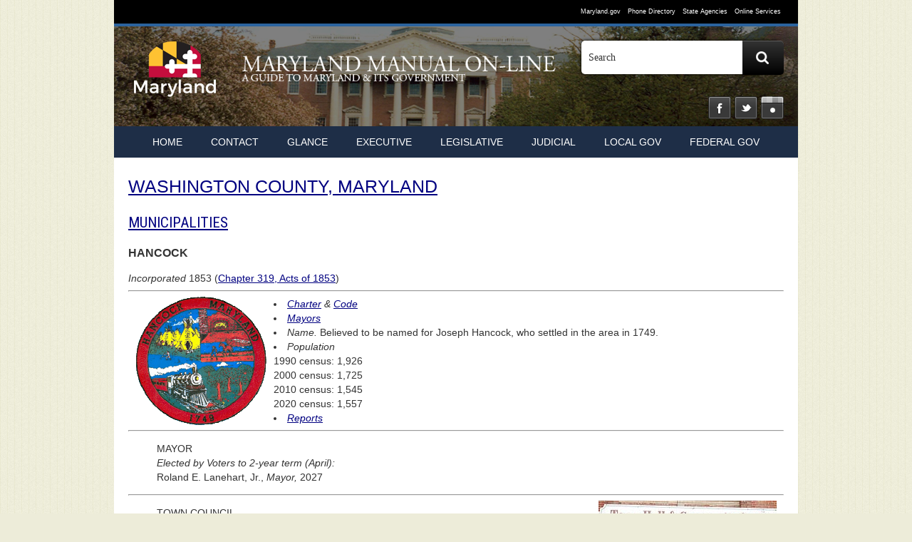

--- FILE ---
content_type: text/html
request_url: https://msa.maryland.gov/msa/mdmanual/37mun/hancock/html/h.html
body_size: 7203
content:
<html>
<head><title>Hancock, Washington County, Maryland</title>
<script type="text/javascript" src="/msa/mdmanual/egov/js/mmheader.js"></script>

<h1><a href="/msa/mdmanual/36loc/wa/html/wa.html">WASHINGTON COUNTY, MARYLAND</a></h1>
<h2><a href="/msa/mdmanual/36loc/wa/html/wamu.html">MUNICIPALITIES</a></h2>
<h3>HANCOCK</a></h3>
<i>Incorporated</i> 1853 (<a href="https://msa.maryland.gov/megafile/msa/speccol/sc2900/sc2908/000001/000403/html/am403--452.html">Chapter 319, Acts of 1853</a>)<br>
<hr>

<img align="left" hspace="10" src="/msa/mdmanual/37mun/hancock/images/1198-1-4974.gif" alt="[Town Seal, Hancock, Maryland]" width="184" height="180">

<li><i><a href="https://ecode360.com/36058058">Charter</a> & <a href="https://ecode360.com/HA4141" target="_blank">Code</a></i><br>
<li><i><a href="/msa/mdmanual/37mun/hancock/html/hmayors.html">Mayors</a></i><br>
<li><i>Name.</i> Believed to be named for Joseph Hancock, who settled in the area in 1749.<br>
<li><i>Population</i><br>
<dd>1990 census: 1,926<br>
<dd>2000 census: 1,725<br>
<dd>2010 census: 1,545<br>
<dd>2020 census: 1,557</dd>
<li><i><a href="/msa/mdmanual/37mun/hancock/html/hreports.html">Reports</a></i>
<br clear="all">
<hr>

<ul>MAYOR <br>
<i>Elected by Voters to 2-year term (April):</i><br>
Roland E. Lanehart, Jr., <i>Mayor,</i> 2027</ul>
<p>
<hr>

<img align="right" hspace="10" src="/msa/mdmanual/37mun/hancock/images/1198-1-06638b.jpg" alt="[Town Hall and Community Center, 126 West High St., Hancock, Maryland]" width="250" height="180">

<ul>TOWN COUNCIL<br>
<i>Elected by Voters to 4-year terms (April):</i><br>
Joshua K. McCusker, 2027<br>
Richard Strong, 2027<br>
Terry Breakall-Smith, 2029<br>
David L. Kerns, 2029
<p>
<i>Meetings:</i> 2nd Tuesday, 7:00 p.m.
</ul>
<p><br>
<i>Town Hall & Community Center, 126 West High St., Hancock, Maryland, October 2014. Photo by Diane F. Evartt.</i>
<br clear="all">
<hr>

<img align="left" hspace="10" src="/msa/mdmanual/37mun/hancock/images/1198-1-06636c.jpg" alt="[Town Hall and Community Center, 126 West High St., Hancock, Maryland]" width="250" height="180">

<li><i><a href="https://townofhancock.org/agendas-and-minutes/" target="_blank">Council Minutes & Agendas</a></i>
<p>
Town Hall & Community Center, 126 West High St., Hancock, MD 21750<br>
(301) 678-5622<br> 
e-mail: <a href="mailto:townmanager@townofhancock.org">townmanager@townofhancock.org</a><br>
web: <a href="https://www.townofhancock.org/" target="_blank">www.townofhancock.org/</a>
<p>
<i>Town Hall & Community Center, 126 West High St., Hancock, Maryland, October 2014. Photo by Diane F. Evartt.</i>
<br clear="all">
<hr>

<ul><ul><ul>
ATTORNEY<br>
Edward L. Kuczynski, Esq., <i>Town Attorney</i> (240) 347-2798; e-mail: <a href="mailto:info.kuczlaw@gmail.com">info.kuczlaw@gmail.com</a>
</ul>
<p>
ADMINISTRATION<br>
Michael P. Faith, <i>Town Manager & Planning & Zoning Administrator</i> (301) 678-5622<br>
e-mail: <a href="mailto:townmanager@townofhancock.org">townmanager@townofhancock.org</a><br>
<p>
Heather R. Keefer, <i>Clerk</i> (301) 678-5622<br>
e-mail: <a href="mailto:heather@townofhancock.org">heather@townofhancock.org</a><br>
<p>
<ul><ul>
ARTS COUNCIL<br>
web: <a href="https://www.townofhancock.org/hac" target="_blank">www.townofhancock.org/hac</a>
<p>
CANAL TRUST<br>
<p>
HANCOCK IN MOTION<br>
web: <a href="https://www.townofhancock.org/inmotion" target="_blank">www.townofhancock.org/inmotion</a>
<p>
PARKS & RECREATION<br>
web: <a href="https://www.townofhancock.org/parksrec" target="_blank">www.townofhancock.org/parksrec</a>
<p>
PLANNING COMMISSION<br>
John Cohill, <i>Chair</i>
</ul>
<p>
POLICE DEPARTMENT<br>
Richard Miller, <i>Acting Chief</i> (301) 678-5633; 1-800-792-8501; e-mail: <a href="mailto:rmiller@townofhancock.org">rmiller@townofhancock.org</a><br>
web: <a href="https://www.townofhancock.org/police" target="_blank">www.townofhancock.org/police</a>
<p>
PUBLIC WORKS DEPARTMENT<br>
Michael Bivens, <i>Superintendent</i> (301) 991-9849
<p>
WATER-WASTEWATER DEPARTMENT<br>
Robert E. Munday, <i>Superintendent</i> (301) 331-7095
</ul></ul></ul>




<h4><a href="/msa/mdmanual/08conoff/html/01exec.html">Maryland Constitutional Offices & Agencies</a><br>
<a href="/msa/mdmanual/09dept/html/00list.html">Maryland Departments</a><br> 
<a href="/msa/mdmanual/25ind/html/00list.html">Maryland Independent Agencies</a><br>
<a href="/msa/mdmanual/26excom/html/00list.html">Maryland Executive Commissions, Committees, Task Forces, & Advisory Boards</a><br>
<a href="/msa/mdmanual/01glance/html/edhigh.html">Maryland Universities & Colleges</a><br>
<a href="/msa/mdmanual/01glance/html/county.html">Maryland Counties</a><br>
<a href="/msa/mdmanual/01glance/html/locgov.html">Maryland Municipalities</a><br>
<a href="/msa/mdmanual/01glance/html/mdglance.html">Maryland at a Glance</a></h4>
<hr>
<h3><a href="/msa/mdmanual/html/mmtoc.html"><i>Maryland Manual On-Line</i></a></h3>
<p>
<b><i><a href="/msa/mdmanual/html/mmsearch.html">Search the Manual</a></i><br>
e-mail: <a href="mailto:mdmanual@maryland.gov">mdmanual@maryland.gov</a></b></p>
<p>
 
<table border=0 width=780 align=center class="responsivefooter"> <!--style="background-color:#fff; font-size:.875em;"-->
<tr>
<td>
<P>
<br>
<b>
This web site is presented for reference purposes under the doctrine of fair use. When this material is used, in whole or in part, proper citation and credit must be attributed to the Maryland State Archives. PLEASE NOTE: The site may contain material from other sources which may be under copyright. Rights assessment, and full originating source citation, is the responsibility of the user.
</b>
<hr>
<p>
<center><font color="#000000" style="font-family: sans serif,verdana; font-size: 10pt"><a href="http://feedback.msa.maryland.gov/" target="_top"><b>Tell Us What You Think About the Maryland State Archives Website!</b></a></p>

<HR>
<P align=center>
<CENTER><font color="#000000" style="font-family: sans serif,verdana; font-size: 10pt">
[ <A HREF="https://msa.maryland.gov/">Archives' Home Page</A>&nbsp; ||&nbsp; 
<A HREF="https://msa.maryland.gov/msa/mdmanual/html/mmtoc.html"><I>Maryland Manual On-Line</I></A> &nbsp;||&nbsp; 
<A HREF="http://guide.msa.maryland.gov/pages/viewer.aspx?page=topviewed">Reference & Research</A> <br>||&nbsp; <a href="http://query.mdsa.net">Search the Archives</a>  &nbsp;&nbsp;||&nbsp;
<A HREF="https://msa.maryland.gov/msa/main/html/education.html">Education & Outreach</A> &nbsp;||&nbsp; <A HREF="https://msa.maryland.gov/megafile/msa/speccol/sc2900/sc2908/html/index.html"><I>Archives of Maryland Online</i></A> ]</p>


<B><A HREF="https://governor.maryland.gov/">Governor</A>&nbsp;&nbsp;&nbsp;&nbsp;
<A HREF="http://mgaleg.maryland.gov/webmga/frm1st.aspx?tab=home">General Assembly</A>&nbsp;&nbsp;&nbsp;&nbsp;<A HREF="https://www.courts.state.md.us/">Judiciary</A> &nbsp;&nbsp;&nbsp;&nbsp;<A HREF="https://www.maryland.gov/Pages/default.aspx"><FONT SIZE="-1"><b>Maryland.Gov</b></FONT></A></B>
<P>
</td>
</tr>
</table>


 <i>� Copyright May 16, 2025 Maryland State Archives</i>
<p>
<script type="text/javascript" src="/msa/mdmanual/egov/js/mmfooter.js"></script>

</body></html>

--- FILE ---
content_type: text/css
request_url: https://msa.maryland.gov/msa/mdmanual/egov/css/agency-styles.css
body_size: 47566
content:
@import url(//maxcdn.bootstrapcdn.com/font-awesome/4.3.0/css/font-awesome.min.css);

body {
	/*background-color: #fcf0be;
    background-color: rgba(75, 129, 199, 0.08); #eff3fa;*/
    min-width: 320px;
	background: #edecd9 url('https://msa.maryland.gov/msa/homepage/egov/img/bg-body.gif');
}
h1, h2
{
    margin: 0 0 20px 0;
    line-height: 100%;
}
ul 
{
    margin-bottom: 0;
}

.skipNav {
    position: absolute;
    left: 0;
    top: -500px;
    width: 1px;
    height: 1px;
    overflow: hidden;
}
a:hover, a:focus {
    text-decoration: underline;
    outline: 0;
}
.hidden {
    display: none;
}
.row-fluid {
    clear: both;
}
.mdgov_imgLeft {
	float: left;
	margin-right: 20px;
	margin-bottom: 20px;
}
.mdgov_imgRight {
	float: right;
	margin-left: 20px;
	margin-bottom: 20px;
}
/* [ ENTERPRISE TOP BAR ] */

#mdgov_TopSliverBar {
	color: #fff;
}

#mdgov_TopSliverBar {
	width: 100%;
	z-index: 1000;
	min-height: 33px;
	background-color: #000;
	border-bottom-width: 4px;
	border-bottom-style: solid;
	border-bottom-color: #2b639e;
	font-size: 80%;
}

#mdgov_settingsNav 
{
    margin: 0;
}

#mdgov_settingsNav li {
    margin-right: 10px;
}
		
#mdgov_settingsNav a,
#mdgov_settingsNav a:link {
	color: #fff;
}

#mdgov_TopSliverBarContent {
	position: relative;
	width: 100%;
	margin: 0 auto;
}
		
#mdgov_sliverRight a,
#mdgov_sliverRight a:link {
	color: #fff;
	padding-right: 10px;
}

#mdgov_sliverLeft {
	float: left;	
	white-space: nowrap;
}

#mdgov_sliverRight {
	white-space: nowrap;
	position: absolute;
	right: 2.5%;
	padding: 6px 0;
}
			
#mdgov_sliverRight a,
#mdgov_sliverRight a:link {
	border: none;
	margin: 0;
	position: relative;
	top: 0;
}

#headerBackground {
    width: 100%;
    z-index: -1;
}
#headerBgSubpage {
    height: 100%;
    width: 100%;
    min-height: 110px;
    z-index: -1;
}
.headerBgImg {
    background-image: url(../img/statehouse_banner1.jpg); /*domewater1.jpg*/
    background-repeat:no-repeat;
    background-position: top center; /*was top center*/
    background-size: 100%;
	background-color:#0C0C0C;
}
#mdgov_homeLink a {
    display: block;
    text-align: center;
    width: 100%;
    height: 100px;
    background-image: url("../img/mdgov_crown_logo.png");
    background-repeat: no-repeat;
}
#mdgov_homeLink a:focus {
    background-image: url("../img/mdgov_crown_logo_hover.png");
}
#mdgov_agencyHeader {
    float: right;
}
#mdgov_agencyLogo {
    width: 60%;
    float: right;
}
#mdgov_agencyLogo img {
    max-height: 75px;
}
#mdgov_agencyTitle {
    margin-top: 20px;
}
.headerBgImgSubpage {
    background-image: url(../img/agencyheaderbg-generic.jpg);
    background-size: 100%;
    background-repeat: no-repeat;
}
#header.subpage {
    min-height: 110px;
}
#header_left {
    float: left;
    width: 160px;
    height: 117px;
}
#header_mid {
    float: left;
    width: 530px;
    height: 117px;
}
#header_right {
    float: right;
    width: 270px;
    height: 117px;
}
#agency_branding /* #agency_branding_subpage */ {
    padding: 20px;
    background-image: url(../img/bgblack50.png);

}
#agency_branding_subpage {
    padding: 20px;
}
#mdGov_logo {
    float: left;
    width: 140px;
    padding: 6px 0 0 20px;
    margin-top: -22px;
}
#agencyTitle {
    float: left;
    width: 540px;
    padding: 20px 0 0 40px;
}
#agencyLogo {
    float: right;
    width: 132px;
    padding: 15px 20px 0 0;
}
#agencyLogo_subpage {
    float: right;
    width: 150px;
    padding: 15px 20px 0 0;
}
.mdgov_socialNav {
    float: right;
    min-width: 200px;
    margin-top: 15px;
}
#footer_right .mdgov_socialNav {
    margin-top: 0;
}
.footerLinks ul {
    float: left;
    margin: 0 0 20px 0;
    padding: 0;
	
	text-transform:uppercase; 
	font-size:90%;	
}
.footerLinks li {
    margin-left: 10px;
    padding-left: 10px;
    border-left: 1px solid #fff;
}
.footerLinks li:first-child {
    margin-left: 0;
    padding-left: 0;
    border-left: none;
}
/* [ SEARCH ] */

#mdgov_enterpriseSearch {
    position: relative;
    z-index: 10;
    width: 100%;
    margin: 40px auto;
}
#mdgov_enterpriseSearch section header 
{
    position: relative;
}

#mdgov_enterpriseSearch section header .mdgov_moreLink 
{
    font-size: 55%;
    position: relative;
    top: -4px;
    left: 20px;
    color: #999;
}

.mdgov_inner #mdgov_enterpriseSearch {
    float: left;
}

.modal-backdrop {
	display: none;
	z-index: 1000;
}
	
#mdgov_enterpriseSearchContainer {
	margin: 0 auto;
	z-index: 1051;
	width: 95%;
	max-width: 960px;
}

#mdgov_searchContent 
{
    padding: 20px;
}

#mdgov_searchContent .cl_contentBlock:last-child {
    margin-bottom: 20px;
}
	
#mdgov_searchContent h2
{
    font-size: 150%;
    color: #900;
}
	
#mdgov_searchContent a i
{
    color: #ccc;
}
	
#mdgov_searchInput {
	z-index: 1001;
	position: relative;
	float: left;
	width: 60%;
	margin-right: 30px;
	font-size: 150%;
}

.mdgov_inner #mdgov_searchInput {
	margin-right: 0;
	font-size: 150%;
	z-index: 1060;
}

#mdgov_searchInput .mdgov_searchInputBox 
{
    color: #999;
	width: 100%;
	height: 47px;
	padding: 0px;
	box-sizing: border-box;
	text-indent: 10px;
	overflow: hidden;
	line-height: 45px;
	margin-bottom: 0;
	outline: none;
	font-size: 90%;
	border-radius: 5px;
	border: none !important;
	-moz-box-shadow: 0px 0px 5px 0px #000;
	-webkit-box-shadow: 0px 0px 5px 0px #000;
	box-shadow: 0px 0px 5px 0px #000;
	-webkit-appearance: none;
	font-family:roboto, arial;
	font-weight: 300;
}

.mdgov_inner #mdgov_searchInput .mdgov_searchInputBox {
	margin: 0;
}

#mdgov_searchInput .mdgov_searchButton {
    z-index: 1002;
    position: absolute;
    top: 0;
    right: 0;
    width: 48px;
    padding: 4px 5px;
    font-size: 20px;
    border-radius: 0px 5px 5px 0px;
    border: none;
}

.mdgov_searchIcon {
    background-image: url(../img/icons/search.png);
    background-repeat: no-repeat;
    background-position: center;
    display: block;
    height: 40px;
}

.btn-primary {
	background-color: #2b639e;
	padding:8px;
	background-image: -moz-linear-gradient(top, #333, #000);
	background-image: -webkit-gradient(linear, 0 0, 0 100%, from(#333), to(#000));
	background-image: -webkit-linear-gradient(top, #333, #000);
	background-image: -o-linear-gradient(top, #333, #000);
	background-image: linear-gradient(to bottom, #333, #000);
	background-repeat: repeat-x;
	filter: progid:DXImageTransform.Microsoft.gradient(startColorstr='#333', endColorstr='#000', GradientType=0);
	border-color: #000 #000 #000;
	border-color: rgba(0, 0, 0, 0) rgba(0, 0, 0, 0) rgba(0, 0, 0, 0);
	filter: progid:DXImageTransform.Microsoft.gradient(enabled = false);
	color: #fff !important;
}

.btn-primary:hover, 
.btn-primary:focus,
.btn-primary:active,
.btn-primary.active,
.btn-primary.disabled,
.btn-primary[disabled] {
  background-color: #000;
  *background-color: #333;
}

.btn-primary:active,
.btn-primary.active {
  background-color: #333 \3;
}

/* [ / SEARCH ] */

/* [ STATEWIDE ALERTS ] */

#mdgov_trendsAndAlerts p 
{
    margin: 0;
}

#mdgov_trendsAndAlerts a 
{
	color: #fff;
	font-size: 90%;
}

#mdgov_trendsAndAlerts 
{
	height: 46px;
	color: #fff;
	box-sizing: border-box;
	z-index: 1001;
	border-radius: 5px;
	overflow: hidden;
	font-size: 90%;
	box-shadow: 0px 0px 5px 0px #000;
	zoom: 1;
}


#mdgov_trendsAndAlerts.hasAlert {
	display: block !important;
	color: #000;
	background-color: #FC0;
}

#mdgov_trendsAndAlerts.hasAlert #mdgov_alerts a p {
    padding: 0px 40px 0px 0px;
}

#mdgov_trendsAndAlerts #mdgov_alerts,
#mdgov_trendsAndAlerts #mdgov_trending {
	margin: 6px 10px;
}

#mdgov_alerts p{
	clear: none;
}

#mdgov_trendsAndAlerts.hasAlert #mdgov_alerts {
	display: block;	
}
				
#mdgov_trendsAndAlerts.hasAlert #mdgov_trending {
	display: none;	
}
				
#mdgov_trendsAndAlerts.hasAlert #mdgov_alerts a {
	display: block;
    color: #000;
    margin-bottom: 10px;
    padding-bottom: 10px;
    border-bottom: 1px dotted #000;
}

#mdgov_trendsAndAlerts.hasAlert #mdgov_alerts a:last-child {
	display: block;
    margin-bottom: 0px;
    padding-bottom: 0px;
    border-bottom: none;
}
				
#mdgov_trendsAndAlerts.hasAlert #mdgov_alerts a:hover,
#mdgov_trendsAndAlerts.hasAlert #mdgov_alerts a:active {
	text-decoration: none;
}

.mdgov_alertIcon {
	background-image: url(../img/icons/warning-sign.png);
    background-repeat: no-repeat;
    background-position: left;
    width: 35px;
    height: 35px;
	float: left;
	margin-right: 10px;	
    display: inline-block;
}
				
#mdgov_trendsAndAlerts h2 {
	clear: none;
	text-transform: uppercase;
	font-size: 100%;
	margin-bottom: 2px;	
	padding-bottom: 0;
	border-bottom: none;
}

#mdgov_trendsAndAlerts ul {
	width: 500px;
}

#mdgov_trendsAndAlerts li a {
	margin-right: 5px;	
}

#mdgov_trendsAndAlerts li:after {
	content: "\2022";
	margin-right: 5px;
}

#mdgov_trendsAndAlerts li:last-child:after {
	content: "" !important;
	margin-right: 0 !important;
}

#mdgov_alertCount p 
{
    font-size: 100%;
    border-radius: 5px;
    background-color: #900;
    border: 2px solid #FFF;
    position: absolute;
    top: 10px;
    color: #FFF;
    padding: 1px 9px;
    text-align: center;
    font-weight: bold;
    right: 10px;
}

/* [ STATEWIDE ALERTS ] */

/* [ AGENCY ALERTS ] */

#agency_trendsAlertsWrapper 
{
    position: relative;
}

#agency_trendsAndAlerts p 
{
    margin: 0;
}

#agency_trendsAndAlerts a 
{
	color: #fff;
	font-size: 90%;
}

#agency_trendsAndAlerts 
{
	height: 47px;
	color: #fff;
	box-sizing: border-box;
	overflow: hidden;
	z-index: 1001;
	border-radius: 5px;
	overflow: hidden;
	font-size: 90%;
	box-shadow: 0px 0px 5px 0px #000;
	zoom: 1;
}

#agency_trendsAndAlerts.hasAlert {
	display: block !important;
	color: #000;
	/*background-color: #FC0;*/ /*Uncomment for a yellow background*/
	background-color: #000; /*black background*/
}

#agency_trendsAndAlerts.hasAlert #agency_alerts a p {
    padding: 0px 40px 0px 0px;
}

#agency_trendsAndAlerts #agency_alerts,
#agency_trendsAndAlerts #agency_trending {
	margin: 6px 10px;
}

#agency_alerts p{
	clear: none;
}

#agency_trendsAndAlerts.hasAlert #agency_alerts {
	display: block;	
}
				
#agency_trendsAndAlerts.hasAlert #agency_trending {
	display: none;	
}
				
#agency_trendsAndAlerts.hasAlert #agency_alerts a {
	display: block;
    color: #fff; /*Change color based on the background-color of your alert box*/
    margin-bottom: 10px;
    padding-bottom: 10px;
    border-bottom: 1px dotted #000;
}

#agency_trendsAndAlerts.hasAlert #agency_alerts a:last-child {
	display: block;
    margin-bottom: 0px;
    padding-bottom: 0px;
    border-bottom: none;
}
				
#agency_trendsAndAlerts.hasAlert #agency_alerts a:hover,
#agency_trendsAndAlerts.hasAlert #agency_alerts a:active {
	text-decoration: none;
}

.agency_alertIcon {
	background-image: url(../img/icons/warning-sign.png);
    background-repeat: no-repeat;
    background-position: left;
    width: 35px;
    height: 35px;
	float: left;
	margin-right: 10px;	
    display: inline-block;
}
				
#agency_trendsAndAlerts h2 {
	clear: none;
	text-transform: uppercase;
	font-size: 100%;
	margin-bottom: 2px;	
	padding-bottom: 0;
	border-bottom: none;
}

#agency_trendsAndAlerts ul {
	width: 500px;
}

#agency_trendsAndAlerts li a {
	margin-right: 5px;	
}

#agency_trendsAndAlerts li:after {
	content: "\2022";
	margin-right: 5px;
}

#agency_trendsAndAlerts li:last-child:after {
	content: "" !important;
	margin-right: 0 !important;
}

#agency_alertCount p 
{
    font-size: 100%;
    border-radius: 5px;
    background-color: #900;
    border: 2px solid #FFF;
    position: absolute;
    top: 10px;
    color: #FFF;
    padding: 1px 9px;
    text-align: center;
    font-weight: bold;
    right: 10px;
}

/* [ AGENCY ALERTS ] */


#primary_content_Block {
    background-color: #fff;
    padding: 20px 0;
    float: left;
    width: 100%;
}
.primary_left_col_list 
{
    margin-bottom: 20px;
}
#primary_left_col .mdgov_contentWrapper
{
    padding: 0 0 0 20px;
}
#primary_middle_col  .mdgov_contentWrapper
{
    padding: 0 0 0 20px;
    border-left: 1px solid #ccc;
}
#primary_right_col  .mdgov_contentWrapper
{
    padding: 0 20px;
    border-left: 1px solid #ccc;
}
.mdgov_contentWrapper h1
{
	font-family:Roboto, Arial, Helvetica, sans-serif;
	font-weight:300;
}
#primary_one_col  .mdgov_contentWrapper
{
    padding: 0 20px;
}
#sub_primary_right_col {
    float: left;
    border-left: 1px solid #ccc;
    padding: 0 20px 20px 20px;
    margin-top: 20px;
}
#primary_content_Block h2 {
    font-size: 24px;
    line-height: 24px;
	
	/*font-family:Roboto, Arial, Helvetica, sans-serif;
	font-weight:300;*/
}

header h2{
	font-family:Roboto, Arial, Helvetica, sans-serif;
	font-weight:300;
}
.cl_base_hNav {
	list-style: none;
	clear: both;
	margin: 0;
	padding: 0;
}

.cl_base_hNav li {
    float: left;
    list-style: none;
    break-inside: avoid-column;
    -webkit-column-break-inside: avoid;
}

.cl_base_hNav li a {
	/* LAYOUT */
	display: block;
	float: left;
}

.cl_iconNav {
    padding-left: 0px;
    margin: 0;
}
.cl_iconNav li {
    list-style: none;
    background-image: url("../img/sprites/nav_sprite.png");
    background-position: left -599px;
    background-repeat: no-repeat;
    color: #1c468e;
    padding-left: 15px;
}

/*** Montage Slide ***/
#mdgov_featuredMontage {
    margin: 0;
    padding: 0;
}
hgroup h2, hgroup h3 {
    font-size:22px !important; /*was 16px*/
    color:#000;
    font-weight: 300;
    margin:0 0 7px 0 !important;
    /*padding:0 !important;*/
	font-family:Roboto;
	border-bottom:1px solid #D2CB28; /*was #ff6600*/
	font-style:italic;
	/*background-color:#FF5E0F; if using bk color -font should be #fff*/
}
.rslides {
    position: relative;
    margin: 0 auto 40px;
}
	.rslides li {
		position: absolute;
		opacity: 0;
		width: 100%;
		left: 0;
		top: 0;
		margin-bottom: 5px !important;
		list-style: none;
		z-index: 0;
	}
	.rslides li a {
		text-decoration:none;
	}
	.rslides li:first-child {
		position: relative;
		display: block;
		float: left;
		padding-bottom: 7px; /*added 1/12/15*/
	}
	.rslides img {
		display: block !important;
		height: auto;/*350px; 1st was auto then 275px, 330px*/
		float: left;
		width: 100%;
		border: 0;
		
	}
	.rslideshow h3 {
		font-size:16px !important; /*was 15px*/
		color:#1c468e
	}
.rslides_tabs {
    padding: 5px;
    text-align: center;
    width: 100%
}
	.rslides_tabs li {
		display: inline;
		float: none;
		margin-right: 1px;
	}
	.rslides_tabs a {
		width: auto;
		padding: 5px 10px;
		height: auto;
		background: transparent;
		display: inline;
	}
	.rslides_tabs li:first-child {
		margin-left: 0;
	}
	.rslides_tabs li a {
		background: #333; /*like #2FD8E7*/
		border-radius: 10px; /*was 10px*/
			-webkit-border-radius: 10px;
			-moz-border-radius: 10px;
		color: transparent;
		padding: 7px;
		font-size: 0;
		margin-right: 5px;
	}
	.rslides_tabs .rslides_here a {
		background: #fff; /*7c7c7c*/
		border: 2px solid #333;
	}
.zipInput {
    width: 140px;
    margin-right: 5px;
}
#secondary_content_Block {
	/*background:url(../img/secondary-bg1.jpg);*/
    background-color: #eee;
    width: 100%;
    border-bottom: 1px solid #ccc;
	 border-top: 3px #2b639e solid; 
}
#secondary_left_col {
    background-color: #eee;
    float: left;
    padding: 0 0 20px 20px;
    margin-top: 20px;
}
.leftMargin0 {
    margin-left:0 !important
}
#secondary_middle_col_lt,
#secondary_middle_col_rt {
    background-color: #eee;
    float: left;
    border-left: 1px solid #ccc;
    padding: 0 0 20px 20px;
    margin-top: 20px;
}
#secondary_right_col {
    background-color: #eee;
    float: left;
    border-left: 1px solid #ccc;
    padding: 0 20px 20px 20px;
    margin-top: 20px;
}
#secondary_content_Block h3 {
    font-size: 18px; /*was 16px*/
    line-height: 19px;
    margin: 10px 0 3px 0;
	
	font-family:Roboto;
	font-weight:400;
}
.secondary_image_block {
    height: 90px;
}
#footer_block {
    border-top: 6px #2b639e solid; /*was 4px*/
    color: #fff;
	background-color:#18253A; /*was 1e2e47*/
	font-size:.895em
}
#footer_block a {
    color: #fff;
}
#footer_left {
    padding: 20px 0 0 20px;
}
	#footer_left p{
	font-size:95%;
}
	
#footer_block p {
	clear: both;
}
#footer_right {
    padding: 20px 20px 20px 0;
}
.cl_socialNav {
    float: right;
}
.cl_socialNav li {
    margin-left: 5px;
    list-style: none;
    display: inline-block;
    margin-bottom: 0;
}
.cl_socialNav li:first-child {
    margin-left: 0;
}
.cl_socialNav li a {
    display: inline-block;
    width: 32px;
    height: 32px;
    background-image: url(../img/sprites/social-icons.png);
    background-repeat: no-repeat;
    background-position: left 0;
    text-indent: -99999px;
}
.cl_socialNav li a.sm-facebook, .cl_socialNav_Small li a.sm-facebook {
    background-position: left 0;
}
.cl_socialNav li a.sm-facebook:hover, .cl_socialNav li a.sm-facebook:focus, .cl_socialNav li a.sm-facebook:active {
    background-position: right 0;
}
.cl_socialNav li a.sm-twitter {
    background-position: left -41px;
}
.cl_socialNav li a.sm-twitter:hover, .cl_socialNav li a.sm-twitter:focus, .cl_socialNav li a.sm-twitter:active {
    background-position: right -41px;
}
.cl_socialNav li a.sm-googleplus {
    background-position: left -82px;
}
.cl_socialNav li a.sm-googleplus:hover, .cl_socialNav li a.sm-googleplus:focus, .cl_socialNav li a.sm-googleplus:active {
    background-position: right -82px;
}
.cl_socialNav li a.sm-tumblr {
    background-position: left -121px;
}
.cl_socialNav li a.sm-tumblr:hover, .cl_socialNav li a.sm-tumblr:focus, .cl_socialNav li a.sm-tumblr:active {
    background-position: right -121px;
}
.cl_socialNav li a.sm-foursquare {
    background-position: left -161px;
}
.cl_socialNav li a.sm-foursquare:hover, .cl_socialNav li a.sm-foursquare:focus, .cl_socialNav li a.sm-foursquare:active {
    background-position: right -161px;
}
.cl_socialNav li a.sm-instagram {
    background-position: left -201px;
}
.cl_socialNav li a.sm-instagram:hover, .cl_socialNav li a.sm-instagram:focus, .cl_socialNav li a.sm-instagram:active {
    background-position: right -201px;
}
.cl_socialNav li a.sm-flickr {
    background-position: left -241px;
}
.cl_socialNav li a.sm-flickr:hover, .cl_socialNav li a.sm-flickr:focus, .cl_socialNav li a.sm-flickr:active {
    background-position: right -241px;
}
.cl_socialNav li a.sm-youtube {
    background-position: left -281px;
}
.cl_socialNav li a.sm-youtube:hover, .cl_socialNav li a.sm-youtube:focus, .cl_socialNav li a.sm-youtube:active {
    background-position: right -281px;
}
.cl_socialNav li a.sm-vimeo {
    background-position: left -321px;
}
.cl_socialNav li a.sm-vimeo:hover, .cl_socialNav li a.sm-vimeo:focus, .cl_socialNav li a.sm-vimeo:active {
    background-position: right -321px;
}
.cl_socialNav li a.sm-all {
    background-position: left -361px;
}
.cl_socialNav li a.sm-all:hover, .cl_socialNav li a.sm-all:focus, .cl_socialNav li a.sm-all:active {
    background-position: right -361px;
}
.cl_socialNav li a.sm-rss {
    background-position: left -481px;
}
.cl_socialNav li a.sm-rss:hover, .cl_socialNav li a.sm-rss:focus, .cl_socialNav li a.sm-rss:active {
    background-position: right -481px;
}
.cl_socialNav li a.sm-pinterest {
    background-position: left -521px;
}
.cl_socialNav li a.sm-pinterest:hover, .cl_socialNav li a.sm-pinterest:focus, .cl_socialNav li a.sm-pinterest:active {
    background-position: right -521px;
}
.cl_socialNav li a.sm-blogger {
    background-position: left -561px;
}
.cl_socialNav li a.sm-blogger:hover, .cl_socialNav li a.sm-blogger:focus, .cl_socialNav li a.sm-blogger:active {
    background-position: right -561px;
}
.cl_socialNav li a.sm-settings {
    background-position: left -601px;
}
.cl_socialNav li a.sm-settings:hover, .cl_socialNav li a.sm-settings:focus, .cl_socialNav li a.sm-settings:active {
    background-position: right -601px;
}
.cl_socialNav li a.sm-enewsletter {
    background-position: left -641px;
}
.cl_socialNav li a.sm-enewsletter:hover, .cl_socialNav li a.sm-enewsletter:focus, .cl_socialNav li a.sm-enewsletter:active {
    background-position: right -641px;
}
.cl_socialNav li a.sm-video {
    background-position: left -681px;
}
.cl_socialNav li a.sm-video:hover, .cl_socialNav li a.sm-video:focus, .cl_socialNav li a.sm-video:active {
    background-position: right -681px;
}
.cl_socialNav li a.sm-podcast {
    background-position: left -721px;
}
.cl_socialNav li a.sm-podcast:hover, .cl_socialNav li a.sm-podcast:focus, .cl_socialNav li a.sm-podcast:active {
    background-position: right -721px;
}
.cl_socialNavDirectory {
    float: right;
}
.cl_socialNavDirectory li {
    margin-left: 0;
    list-style: none;
    display: inline-block;
    margin-bottom: 0;
}
.cl_socialNavDirectory li a {
    display: inline-block;
    width: 128px;
    height: 32px;
    background-image: url(../img/sprites/social_media_buttons.png);
    background-repeat: no-repeat;
    background-position: left 0;
    text-indent: -99999px;
}
.cl_socialNavDirectory li a.sm-directory, .cl_socialNavDirectory_Small li a.sm-directory {
    background-position: left -10px;
}
.cl_socialNavDirectory li a.sm-directory:hover, .cl_socialNavDirectory li a.sm-directory:focus, .cl_socialNavDirectory li a.sm-directory:active {
    background-position: right -10px;
}

#mdgov_iaNav {
    min-height: 1px;
}
.subnav_col {
    float: left;
    margin-top: 20px;
}
.cl_subNav {
    margin: 0;
    list-style: none;
    padding: 0;
}
.cl_subNav li a {
/*    background-color: #2b639e;*/
	background-color:#1e2e47;
	background:url(../img/bg-footer.gif) repeat-x 80 50;
    border-bottom: 1px solid #fff;
    color: #fff;
    display: block;
    padding: 10px;
}
.cl_subNav li a:hover {
    background-color: #000;
}
.cl_subNav li a.navTitle {
    background-color: #777;
    font-weight: bold;
    text-transform: uppercase;
}
.cl_subNav li a.active {
    background-color: #000;
}
.cl_subNav li a.active:after {
    background-image: url("../img/sprites/nav_sprite.png");
    background-position: left -474px;
    background-repeat: no-repeat;
    content: "";
    position: absolute;
    right: -10px;
    top: 0;
    width: 10px;
}
#mdgov_iaNavTrigger a {
    position: absolute;
    top: 170px;
    text-decoration: none;
    padding: 10px 0 10px 0;
    background-color: #777;
    color: white;
    width: 100%;
    height: 22px;
    margin-right: auto;
}
#sub_primary_middle_col {
    float: left;
    padding: 0 0 20px 0;
    margin-top: 20px;
}
#two_col-left {
    float: left;
    padding: 20px 0 20px 20px;
    margin: 0;
}
#two_col-right {
    float: right;
    padding: 0 20px 20px 20px;
    margin: 0;
    border-left: 1px solid #ccc;
}
.left_col_list {
    float: left;
    margin-right: 24px;
}
.sec_item_img {
    float: left;
    margin: 0 20px 10px 0;
    max-width: 100%}
.centerContent {
    margin: 20px;
    text-align: center;
}
#mdgov_enterpriseNavigation {
	z-index: 10;
	width: 100%;
	clear: both;
	background-color:#1e2e47 !important; 
	background:url(../img/bg-footer.gif) repeat-x 50 0;
	/*background-color:#E0F2F1;*/
}

#mdgov_enterpriseNavigation ul 
{
    margin: 0;
    padding: 0;
	text-align:center;
	list-style:none;
	position: relative;
	display: block;
}

#mdgov_enterpriseNavigation ul ul
{
    margin-left: 20px;
}

#mdgov_enterpriseNavigation ul li {
	display: inline-block;
	*display: inline;
}

#mdgov_enterpriseNavigation ul li a.level0 {
	display: block;
	clear: both;
	padding: 12px 20px;
	color: #fff;
	text-transform: uppercase;
	background-color: transparent;
	z-index: 1020;
    -webkit-transition: background-color .1s ease, color .1s ease;
    -moz-transition: background-color .1s ease, color .1s ease;
    -o-transition: background-color .1s ease, color .1s ease;
    transition: background-color .1s ease, color .1s ease;
    transition-delay: .2s;
}

#mdgov_enterpriseNavigation li:hover a.level0,
#mdgov_enterpriseNavigation li a.level0:focus,
#mdgov_enterpriseNavigation li a.level0:active,
#mdgov_enterpriseNavigation li a.level0.active 
{
    background-color: #fff;
	color: #000;
	position: relative;
	text-decoration: none;
}

.mdgov_navSub 
{
	width: 0%;
	opacity: 0;
	max-height: 0px;
	/*overflow: hidden;*/
	position: absolute;
	left: -9999px;
	top: 39px;
	background-color: #fff;
	z-index: 1001;
	/*border-bottom: 4px solid #2b639e;*/
    -webkit-transition: max-height 0s ease, opacity .1s ease;
    -moz-transition: max-height 0s ease, opacity .1s ease;
    -o-transition: max-height 0s ease, opacity .1s ease;
    transition: max-height 0s ease, opacity .1s ease;
    transition-delay: .2s;
}

.mdgov_inner .mdgov_navSub 
{
    top: 39px;
    bottom: auto;
    border-top: none;
    border-bottom: 4px solid #08c;
}

#mdgov_enterpriseNavigation li a.level0 + .mdgov_navSub:hover,
#mdgov_enterpriseNavigation li a.level0:hover + .mdgov_navSub,
#mdgov_enterpriseNavigation li a.level0:focus + .mdgov_navSub,
#mdgov_enterpriseNavigation .mdgov_navSub.active
{
    width: 100%;
    opacity: 1;
    max-height: 500px;
	left: 0;
}

.mdgov_navSubContainer 
{
    opacity: 0;
    max-height: 450px; /*was 250px*/
    height: 0px;
    padding: 20px 0;
    /*font-size: 90%;
    background-image: url(../img/backgrounds/megaMenuDivider.gif);*/
    background-repeat: repeat-y;
    background-position: 52.2%;
    background-clip: content-box;
    -moz-transition: opacity .5s ease;
    -webkit-transition: opacity .5s ease;
    -o-transition: opacity .5s ease;
    transition: opacity .5s ease;
    transition-delay: .2s;
		
	box-shadow: 0 0 15px 0 #3A3A3A;
	border-radius: 0 0 5px 5px;
}

#mdgov_enterpriseNavigation li a.level0 + .mdgov_navSub .mdgov_navSubContainer:hover,
#mdgov_enterpriseNavigation li a.level0:hover + .mdgov_navSub .mdgov_navSubContainer,
#mdgov_enterpriseNavigation li a.level0:focus + .mdgov_navSub .mdgov_navSubContainer,
#mdgov_enterpriseNavigation .mdgov_navSub.active .mdgov_navSubContainer
{
    opacity: 1;
    height: auto;
}

#shortdropdown.mdgov_navSubContainer ul li {
	float: left !important;
	width: 48%;
}
.mdgov_navSubContainer ul li {
	float: left !important;
	/*was width: 48%; */
	width:100%;
}

.mdgov_navSubContainer ul li a {
	color: #069 !important;
	display: block !important;
	float: none !important;
	padding: 0 0 5px 0 !important;
	margin: 0 20px 5px 0 !important;
	text-align: left !important;
	text-transform: none !important;
	border-bottom:1px dotted #ccc;
}

.mdgov_navSubContainer ul.cl_imageNavList li a {
	padding: 0 !important;
	margin: 0 20px 0 0 !important;
}

.mdgov_navSubContainer ul.cl_imageNavList li a:focus img {
	border: 2px solid #900;
}

.mdgov_navSubContainer ul li a:hover,
.mdgov_navSubContainer ul li a:focus {
	color: #000 !important;
}
/*tab navigation dropdown*/
.mdgov_navSubContainerContent {
	display: block;
	max-width: 760px; /*was 960px*/
	margin: 0 auto;
	text-align: left;
}

.mdgov_navSubContainerContent .span1,
.mdgov_navSubContainerContent .span2,
.mdgov_navSubContainerContent .span3,
.mdgov_navSubContainerContent .span4,
.mdgov_navSubContainerContent .span5,
.mdgov_navSubContainerContent .span6,
.mdgov_navSubContainerContent .span12 {
	display: block;
	min-height: 140px;
}

.mdgov_navSubRight .icon-twitter {
	margin-right: 10px;
}

.mdgov_navTweet {
	margin-bottom: 10px;
}

#top_banner  {
	width: 135px;
	padding-right:12px;
}
	#top_banner img {
		height: 70px !important;
	}

#governorBlock 
{
    margin: 20px 0 20px 20px;
}

.sectionMenu {
    margin-left: 10px;
}
.hidden-accessible {
    position: absolute;
    left: 0px;
    top: -500px;
    width: 1px;
    height: 1px;
    overflow: hidden;
}
.mobileButton 
{
    text-decoration: none !important;
    padding: 5px 10px;
    background-color: #fff;
    border: 1px solid #ccc;
    border-radius: 5px;
    margin-bottom: 10px;
    position: relative;
}
.mobileButton:after 
{
    content: "\00BB \0020";
    font-size: 150%;
    position: absolute;
    top: 2px;
    right: 10px;
}

/* [ Tablet-ish... ] */
@media (max-width: 767px) {
	
	iframe {
		width: 100%;
	}
    
	#mdgov_enterpriseNavigation {
		width: 100%;
		margin-left: 0;
	}
	
	#mdgov_enterpriseNavigation nav ul li a.level0 {
        display: block;
        clear: both;
        padding: 12px 20px;
        color: #fff;
        text-transform: uppercase;
    }

    #mdgov_trendsAndAlerts.hasAlert,
    #mdgov_trendsAlertsWrapper {
        margin-top: 5px;
    }

    #mdgov_enterpriseSearch {
		margin: 20px auto;
	}
	
	#mdgov_searchInput {
        float: none;
    }

	.mdgov_inner #mdgov_enterpriseSearch {
		float: none;
		width: 100%;
		top: 0;
	}
	
	#mdgov_searchInput {
		width: 100%;
		margin-right: 0;
	}
	
	#mdgov_searchInput .mdgov_searchInputBox {
        font-size: 60%;
    }

    .mdgov_socialNav {
		top: 20px;
		width: 100%;
		text-align: center;
		margin-top: 20px;
	}
	
	.mdgov_socialNav ul {
	    float: none;
		text-align: center;
	}
	
	.mdgov_socialNav ul li {
	    float: none;
		display: inline-block;
	}

    .mdgov_inner #mdgov_agencyHeader .mdgov_socialNav {
        display: none;
    }
	#primary_left_col .mdgov_contentWrapper {
    	padding: 0 20px 0 20px;
	}
    #footer_block {
        text-align: center;
    }

    .footerLinks ul {
        display: block;
        width: 100%;
    }
	
    .footerLinks li {
        display: block;
        width: 100%;
        clear: both;
        margin-left: 0;
        padding-left: 0;
        border-left: none;
    }
	
    .footerLinks li a {
        padding: 5px 0;
        display: block;
        width: 100%;
    }
	/*Custom removed sidebar background-color and arrow*/
    .cl_subNav li a {
  	list-style: none;
  	background-color:#fff;
    background-image: url("../img/sprites/nav_sprite.png");
    background-position: left -599px;
    background-repeat: no-repeat;
    color: #08c;
    padding: 0px 15px;
	}
		.cl_subNav li a:hover {
			background-color:#fff;
		}
	body#ssubject1 #s-subject1:after, body#ssubject2 #s-subject2:after, body#ssubject3 #s-subject3:after, body#ssubject4 #s-subject4:after, body#ssubject5 #s-subject5:after, body#ssubject6 #s-subject6:after, 
	.arrow_box:after   {
      display:none;
	}
}

@media(max-width:1200px) {

    #agencyTitle {
        float: left;
        width: 550px;
        padding: 10px 0 0 20px;
    }

}

@media(min-width:979px) {
    .hidden-desktop {
        position: absolute;
        left: -10000px;
        top: auto;
        width: 1px;
        height: 1px;
        overflow: hidden;
    }
	#mdgov_mobileNavButton .show, #mdgov_mobileNavButton .hide {
		display:none;
	}
}

@media(max-width:979px) {
    body {
        padding-right: 0;
        padding-left: 0;
    }
    #header.subpage {
        min-height: 80px;
    }
    #header_left {
        height: 70px;
        width: 20%
	}
    #header_mid {
        clear: both;
        height: 60px;
        width: 100%
	}
    #header_right {
        margin-top: -130px;
        height: 70px;
        width: 80%
	}
    #header, #headerBackground, .headerBgImg {
        min-height: 130px;
    }
    .container {
        width: 100%}
    #searchInputBox, #searchInputBox_sub {
        font-size: 16px;
    }
    #main_search_block {
        margin-top: 20px;
    }
    #menu_bar {
        display: none;
    }
    #sub_primary_right_col {
        float: left;
        width: 30%}
    #sub_primary_middle_col {
        padding-left: 20px;
        padding-right: 20px;
    }
	#mdgov_enterpriseNavigation {
		width: 50%;
		z-index: 1001;
		position: absolute;
		top: 33px;
		left: 0;
		display: none;
	}
	
	#mdgov_enterpriseNavigation ul {
		text-align:left;
	}
	
	#mdgov_enterpriseNavigation ul li {
		display: block;
	}
	
	#mdgov_enterpriseNavigation ul li a.level0
	{
	    border-radius: 0;
	    background-color: #000;
		border-bottom: 1px solid #333;
		-webkit-transition: none;
        -moz-transition: none;
        -o-transition: none;
        transition: none;
	}
	
	.mdgov_inner #mdgov_enterpriseNavigation ul li a.level0 {
	    border-radius: 0;
    }
	
    #mdgov_enterpriseNavigation li:hover a.level0,
    #mdgov_enterpriseNavigation li a.level0:focus,
    #mdgov_enterpriseNavigation li a.level0:active,
    #mdgov_enterpriseNavigation li a.level0.active 
    {
    	background-color: #2b639e;
		color: #fff;
	}
    
    #mdgov_mobileNavButton a {
        position: absolute;
        left: 0;
        height: 21px;
        color: #fff;
        text-transform: uppercase;
        text-shadow: 1px 1px 2px #000;
        text-decoration: none;
        background-color: #2b639e;
        text-align: left;
        font-size: 165% !important;
        width: 100%;
        text-indent: 1.5%;
        padding: 6px 0;
        border-bottom: 4px solid #000;
    }
    #mdgov_mobileNavButton a span {
        position: absolute;
        font-size: 85%;
        font-weight: lighter;
    } 
	
	.mdgov_socialNav {
        margin-top: 20px;
    }

    .cl_socialNav {
	    list-style: none;
        padding: 0;
    }


    .cl_socialNav.vertical li {
	    margin-right: 0;
	    margin-bottom: 5px;
	    float: left;
	    display: block;
	    clear: both;
    }


    .cl_socialNav li a {
	    width: 24px;
	    height: 24px;
	    background-image: url(../img/icons/social-icons-sm.png);
    }

    .cl_socialNav li a.sm-twitter {
	    background-position: left -31px;
    }

    .cl_socialNav li a.sm-twitter:hover,
    .cl_socialNav li a.sm-twitter:focus,
    .cl_socialNav li a.sm-twitter:active {
	    background-position: right -31px;
    }

    .cl_socialNav li a.sm-googleplus {
	    background-position: left -61px;
    }

    .cl_socialNav li a.sm-googleplus:hover,
    .cl_socialNav li a.sm-googleplus:focus,
    .cl_socialNav li a.sm-googleplus:active {
	    background-position: right -61px;
    }

    .cl_socialNav li a.sm-tumblr {
	    background-position: left -91px;
    }

    .cl_socialNav li a.sm-tumblr:hover,
    .cl_socialNav li a.sm-tumblr:focus,
    .cl_socialNav li a.sm-tumblr:active {
	    background-position: right -91px;
    }

    .cl_socialNav li a.sm-foursquare {
	    background-position: left -121px;
    }

    .cl_socialNav li a.sm-foursquare:hover,
    .cl_socialNav li a.sm-foursquare:focus,
    .cl_socialNav li a.sm-foursquare:active {
	    background-position: right -121px;
    }

    .cl_socialNav li a.sm-instagram {
	    background-position: left -151px;
    }

    .cl_socialNav li a.sm-instagram:hover,
    .cl_socialNav li a.sm-instagram:focus,
    .cl_socialNav li a.sm-instagram:active {
	    background-position: right -151px;
    }

    .cl_socialNav li a.sm-flickr {
	    background-position: left -181px;
    }

    .cl_socialNav li a.sm-flickr:hover,
    .cl_socialNav li a.sm-flickr:focus,
    .cl_socialNav li a.sm-flickr:active {
	    background-position: right -181px;
    }

    .cl_socialNav li a.sm-youtube {
	    background-position: left -211px;
    }

    .cl_socialNav li a.sm-youtube:hover,
    .cl_socialNav li a.sm-youtube:focus,
    .cl_socialNav li a.sm-youtube:active {
	    background-position: right -211px;
    }

    .cl_socialNav li a.sm-vimeo {
	    background-position: left -241px;
    }

    .cl_socialNav li a.sm-vimeo:hover,
    .cl_socialNav li a.sm-vimeo:focus,
    .cl_socialNav li a.sm-vimeo:active {
	    background-position: right -241px;
    }

    .cl_socialNav li a.sm-all {
	    background-position: left -271px;
    }

    .cl_socialNav li a.sm-all:hover,
    .cl_socialNav li a.sm-all:focus,
    .cl_socialNav li a.sm-all:active {
	    background-position: right -271px;
    }

    .cl_socialNav li a.sm-rss {
	    background-position: left -361px;
    }

    .cl_socialNav li a.sm-rss:hover,
    .cl_socialNav li a.sm-rss:focus,
    .cl_socialNav li a.sm-rss:active {
	    background-position: right -361px;
    }

    .cl_socialNav li a.sm-pinterest {
	    background-position: left -391px;
    }

    .cl_socialNav li a.sm-pinterest:hover,
    .cl_socialNav li a.sm-pinterest:focus,
    .cl_socialNav li a.sm-pinterest:active {
	    background-position: right -391px;
    }

    .cl_socialNav li a.sm-blogger {
	    background-position: left -421px;
    }

    .cl_socialNav li a.sm-blogger:hover,
    .cl_socialNav li a.sm-blogger:focus,
    .cl_socialNav li a.sm-blogger:active {
	    background-position: right -421px;
    }

    .cl_socialNav li a.sm-settings {
	    background-position: left -451px;
    }

    .cl_socialNav li a.sm-settings:hover,
    .cl_socialNav li a.sm-settings:focus,
    .cl_socialNav li a.sm-settings:active {
	    background-position: right -451px;
    }

    .cl_socialNav li a.sm-enewsletter {
	    background-position: left -481px;
    }

    .cl_socialNav li a.sm-enewsletter:hover,
    .cl_socialNav li a.sm-enewsletter:focus,
    .cl_socialNav li a.sm-enewsletter:active {
	    background-position: right -481px;
    }

    .cl_socialNav li a.sm-video {
	    background-position: left -511px;
    }

    .cl_socialNav li a.sm-video:hover,
    .cl_socialNav li a.sm-video:focus,
    .cl_socialNav li a.sm-video:active {
	    background-position: right -511px;
    }

    .cl_socialNav li a.sm-podcast {
	    background-position: left -541px;
    }

    .cl_socialNav li a.sm-podcast:hover,
    .cl_socialNav li a.sm-podcast:focus,
    .cl_socialNav li a.sm-podcast:active {
	    background-position: right -541px;
    }
	#MobileNav:target #mdgov_mobileNavButton .show {display:inline;}
	#MobileNav:target #mdgov_mobileNavButton .hide {display:none;}
	#MobileNav:not(:target) #mdgov_enterpriseNavigation {display:none;}
	#MobileNav:target #mdgov_enterpriseNavigation {display:inherit; }
	
	.hidden-tablet, .hidden-phone{
		display:none
	}
	
}

@media(min-width:767px) {
    .hidden-desktop2 {
        position: absolute;
        left: -10000px;
        top: auto;
        width: 1px;
        height: 1px;
        overflow: hidden;
    }
}

@media(max-width:767px) {
	#mdgov_homeLink {
        width: 100%;
    }
    #mdgov_homeLink a {
        width: 150px;
        margin: 0 auto;
    }
    #mdgov_agencyLogo {
        display: none;
    }
    #mdgov_agencyTitle {
        text-align: center;
    }
    #secondary_left_col, #secondary_middle_col_lt, #secondary_middle_col_rt, #secondary_right_col {
        border-left: 0;
    }
    #primary_middle_col .mdgov_contentWrapper,
    #primary_right_col .mdgov_contentWrapper
    {
        border: 0;
		padding: 0 20px;
    }

    .hidden-phone {
        display: none !important;
    }

    #primary_content_Block {
        margin-top: 20px;
		padding: 0;
    }
    
    .primary_left_col_list 
    {
        margin-bottom: 0;
    }
   .mdgov_subNav,
   .subNavWrapper
   {
        margin-bottom: 20px;
   }
   
   .mdgov_subNav h2
   {
        margin: 0 !important;
   }
   
   .mdgov_subNav h2 a
   {
        display: block;
   }
   
   .mdgov_subNav .subNavWrapper ul
   {
        padding-left: 10px;
   }
   
    #header.subpage {
        min-height: 150px;
    }
    #main_search {
        width: 95%}
    #searchInputBox, #searchInputBox_sub {
        font-size: 13px;
    }
    #mdgov_iaNav {
        height: 0;
        overflow: hidden;
    }
    .mdgov_iaNavOpen {
        height: auto !important;
        overflow: visible !important;
    }
    #sub_primary_right_col {
        float: left;
        width: 95%;
        border-left: 0;
    }
    #footer_left {
        padding-right: 20px;
    }
    #two_col-left {
        padding-right: 20px;
    }
    #two_col-right {
        border-left: 0;
    }
    #mdgov_enterpriseNavigation {
        width: 100%;
        margin-left: 0;
    }
    #social_media_top {
        width: 100%;
    }
    #mdgov_agencyName {
        /*float: right;*/
        width: 100%;
    }
    #mdgov_agencyHeader {
        float: none;
    }
    #footer_right {
        padding: 0 20px 20px 20px;
        margin: 20px 0 0 0;
    }
}

@media(max-width:480px) {
    body {
        padding: 0;
    }
    .container {
        width: 100%
	}
	#mdgov_agencyTitle {
    	padding: 0;
	}
    #main_search_block {
        margin: 10px;
    }
    .main_search_inner {
        margin-left: 10px;
    }
    #searchInputBox {
        height: 40px;
    }
    #searchInputBox_sub {
        width: 77%}
    #main_search a.btn {
        width: 30px;
        height: 21px;
    }
    #main_search_sub a.btn {
        width: 30px;
    }
    .zipInput {
        width: 130px;
    }
    .cl_socialNav {
        float: none;
    }
    #secondary_left_col, #secondary_middle_col_lt, #secondary_middle_col_rt {
        padding-right: 20px;
    }
    #sub_primary_middle_col {
        padding: 0 20px 20px 20px;
        margin-top: 20px;
    }
    #governorBlock {
    	width:90%;
    }
	#columnHeader.span3 {
	border-right:none !important; /*removes right border from 3 column headers */
	width:100% !important;
	}
	/*Social page*/
	a.wide, a.box {
    	width:125px;
        height: 120px;
    }
}

/*Custom (added these two media queries*/
@media (min-width: 768px) and (max-width: 1024px) {
	
	/*Social page
	a.wide, a.box {
    	width:125px;
        height: 120px;
    }*/
	/*Social page*/
	a.wide {
    	width:245px;
        height: 120px;
    }
    a.box {
    	width:125px;
        height: 120px;
    }
}
@media screen and (min-width: 500px) and (max-width: 800px) {
	
	/*Social page*/
	a.wide, a.box {
    	width:125px;
        height: 120px;
    }
}

	.uiMessage {
		padding:20px;
		border-radius:5px;
		background-color:#ffffcc;
		border:1px solid #FFDEA3;
		text-align:center;
	}
	
	.HideMontageImages img {
		display:none;
	}
	.HideMontageImages li {
		list-style: none;
		margin-bottom: 5px !important;
		left: 0;
		top: 0;
	}
	.HideMontageImages hgroup {
		/*border-bottom: 1px solid #ccc;*/
	}
	.HideMontageImages hgroup h2 {
		margin: 0 !important;
		padding: 0 !important;
	}
	.HideMontageImages hgroup h3 {
		margin: 0 0 10px 0 !important;
		padding: 0 0 10px 0 !important;
	}
	.fillImageButton {
		height: 19px;
		padding: 15px 19px 14px 19px;
	}
	.searchButtonDiv
	{
	  line-height:12px;
	  padding: 0 !important;
	  width: 58px !important;
	}
	
/******************** Custom Styles **********************/
/*.mdgov_contentWrapper{font-family: roboto condensed;}

	.mdgov_contentWrapper a {
		color: navy;
		text-decoration: underline;
	}removed on 9/30/15 to add the below*/
	
	/*****Underline links are being added to all <a name>'s. HTML are improperly tagged****/
		.mdgov_contentWrapper a:link {
		color: navy;
		text-decoration: underline;
	}
		.mdgov_contentWrapper a {
			color: #000;
			text-decoration: none;
		}
	/***End - added 9/30/15***/

p {
	/*font-size: 1.075em; was 1.095em changed on 9/30/15*/
	/*padding-bottom: 5px; removed on 4/22/15 */
	line-height: 1.5;
}

a {
	word-wrap: break-word;
}
	a:visited{
		color:#A00017; /*blue: #0066FF*/
	} 

h1 {
	font-family: roboto condensed;
	line-height: 1.5;
	font-weight: 400;
	/*color: #fff;
	background-color:#2b639e;*/
	/* background-color: #f5f5f5; */
	padding: 3px 0 0 0px;
	font-size: 1.75em;
	text-decoration: none !important;
}

h2 {
	font-family: roboto condensed;
	font-weight: 400;
	font-size: 1.5em !important;
	color:#444;
	text-decoration:none !important;
}
#secondary_content_Block h3 {
	font-size:.895em;
	color:#1c468e;
}

h4 {
	/*background-color: #E0F2F1 was #f5f5f5, like #edecd9 */; 
	/*padding:18px; */
	-moz-border-radius: 15px;
	border-radius: 5px;
}

	h4 a {
	font-family: roboto condensed;
	font-weight: 400;
	font-size: 1.125em;
	line-height: 1.325;
	/*text-decoration: none !important;
	padding-bottom: 5px;
	border-bottom: 1px dotted #ccc;
	list-style: none;*/
	}

table {
	/*background-color: #E0F2F1;*/
	padding:4px;
	border:none;
	*border-collapse: collapse;
 /* IE7 and lower */
	border-spacing: 0;
	
}
	table th {
	display: none;
	}
	
	/*table a {
	color: #333 !important;
	}*/
	
	table h3 {
	font-size: 1em;
	font-family: roboto condensed;
	font-weight: 400;
	}
	table h4 a {
	font-size: 1em;
	font-family: roboto condensed;
	font-weight: 400;
	padding:3px
	}
	
	table td b {
	font-weight: 400;
	font-size: .895em;
	} /*used on mdglance.html */
	

/*	tr {
  border:1px solid #333;
  border-spacing: 8px;
  }*/

td {
	border: 1px solid #343E41; /*was #fff*/
	padding-top: 8px;
}
.mainTable {
	/* background-color: #fff; */
	padding:4px;
	/*border:1px;
	*border-collapse: collapse;
  IE7 and lower 
	border-spacing: 0;*/
}
	.mainTable td {
	border: 1px solid #333;
	padding-top: 8px;
	/*mmtoc.html*/
}
	.mainTable h3{
	font-size:1.2em;
	}
	
.cell td /*mmtoc1.html*/{
	padding-left: 10px;
	border:none !important;
}

.imgD {
  padding: 3px;
  border: 1px solid #d6d6d6;
  background-color: #fff;
}

#mdgov_searchInput .mdgov_searchInputBox 
{
   color:#333;
   font-weight:300;
   font-family:roboto;	
}
#footer_block{
  font-size: .895em;
  line-height: 1;
}
.footerLinks ul {
  text-transform: uppercase;
  font-size: 90%;
}

.responsivefooter {
	width:100% !important;
	font-size:.895em;
	/*background-color:#fff;
	used for /msa/text/footer.txt*/
}
	.responsivefooter b {
	font-weight:700;
	/*used for /msa/text/manualfooter.txt*/
	}

	.responsivefooter td {border:none}

.mdgov_OverflowTable {
    width: 100%;
    overflow: auto;
    -webkit-overflow-scrolling: touch;
}
.mdgov_OverflowTable table {
    width: 100%;
    /*white-space: nowrap;  Optional */
}

a:active {color:#0d0674}
a:visited {color:#a00017}
/*a:link {color:#06740d;}*/

--- FILE ---
content_type: application/javascript
request_url: https://msa.maryland.gov/msa/mdmanual/egov/js/yui-min.js
body_size: 17358
content:
/*
Copyright (c) 2010, Yahoo! Inc. All rights reserved.
Code licensed under the BSD License:
http://developer.yahoo.com/yui/license.html
version: 3.1.1
build: 47
*/
if(typeof YUI==="undefined"){var YUI=function(){var D=this,B=arguments,C,A=B.length,E=(typeof YUI_config!=="undefined")&&YUI_config;if(!(D instanceof YUI)){D=new YUI();for(C=0;C<A;C++){D._config(B[C]);}return D;}else{D._init();if(E){D._config(E);}for(C=0;C<A;C++){D._config(B[C]);}D._setup();return D;}};}(function(){var L,B,M="3.1.1",K="http://yui.yahooapis.com/",P="yui3-js-enabled",I=function(){},G=Array.prototype.slice,N={"io.xdrReady":1,"io.xdrResponse":1,"SWF.eventHandler":1},F=(typeof window!="undefined"),E=(F)?window:null,R=(F)?E.document:null,D=R&&R.documentElement,A=D&&D.className,C={},H=new Date().getTime(),J=function(V,U,T,S){if(V&&V.addEventListener){V.addEventListener(U,T,S);}else{if(V&&V.attachEvent){V.attachEvent("on"+U,T);}}},Q=function(W,V,U,S){if(W&&W.removeEventListener){try{W.removeEventListener(V,U,S);}catch(T){}}else{if(W&&W.detachEvent){W.detachEvent("on"+V,U);}}},O=function(){YUI.Env.windowLoaded=true;YUI.Env.DOMReady=true;if(F){Q(window,"load",O);}};if(D&&A.indexOf(P)==-1){if(A){A+=" ";}A+=P;D.className=A;}if(M.indexOf("@")>-1){M="3.0.0";}YUI.prototype={_config:function(Y){Y=Y||{};var T,V,W,U=this.config,X=U.modules,S=U.groups;for(V in Y){T=Y[V];if(X&&V=="modules"){for(W in T){X[W]=T[W];}}else{if(S&&V=="groups"){for(W in T){S[W]=T[W];}}else{if(V=="win"){U[V]=T.contentWindow||T;U.doc=U[V].document;}else{U[V]=T;}}}}},_init:function(){var U,V=this,S=YUI.Env,T=V.Env;V.version=M;if(!T){V.Env={mods:{},base:K,cdn:K+M+"/build/",bootstrapped:false,_idx:0,_used:{},_attached:{},_yidx:0,_uidx:0,_guidp:"y",_loaded:{},getBase:function(c,a){var W,X,Z,d,Y;X=(R&&R.getElementsByTagName("script"))||[];for(Z=0;Z<X.length;Z=Z+1){d=X[Z].src;if(d){Y=d.match(c);W=Y&&Y[1];if(W){U=Y[2];Y=d.match(a);if(Y&&Y[3]){W=Y[1]+Y[3];}break;}}}return W||T.cdn;}};T=V.Env;T._loaded[M]={};if(S&&V!==YUI){T._yidx=++S._yidx;T._guidp=("yui_"+M+"_"+T._yidx+"_"+H).replace(/\./g,"_");}V.id=V.stamp(V);C[V.id]=V;}V.constructor=YUI;V.config=V.config||{win:E,doc:R,debug:true,useBrowserConsole:true,throwFail:true,bootstrap:true,fetchCSS:true};V.config.base=YUI.config.base||V.Env.getBase(/^(.*)yui\/yui([\.\-].*)js(\?.*)?$/,/^(.*\?)(.*\&)(.*)yui\/yui[\.\-].*js(\?.*)?$/);V.config.loaderPath=YUI.config.loaderPath||"loader/loader"+(U||"-min.")+"js";},_setup:function(X){var T,W=this,S=[],V=YUI.Env.mods,U=W.config.core||["get","intl-base","loader","yui-log","yui-later","yui-throttle"];for(T=0;T<U.length;T++){if(V[U[T]]){S.push(U[T]);}}W.use("yui-base");W.use.apply(W,S);},applyTo:function(Y,X,U){if(!(X in N)){this.log(X+": applyTo not allowed","warn","yui");return null;}var T=C[Y],W,S,V;if(T){W=X.split(".");S=T;for(V=0;V<W.length;V=V+1){S=S[W[V]];if(!S){this.log("applyTo not found: "+X,"warn","yui");}}return S.apply(T,U);}return null;},add:function(T,V,S,U){U=U||{};YUI.Env.mods[T]={name:T,fn:V,version:S,details:U};return this;},_attach:function(S,W){var Y,V,b,T,a,U,c=YUI.Env.mods,X=this.Env._attached,Z=S.length;for(Y=0;Y<Z;Y++){V=S[Y];b=c[V];if(!X[V]&&b){X[V]=true;T=b.details;a=T.requires;U=T.use;if(a&&a.length){this._attach(this.Array(a));}if(b.fn){b.fn(this,V);}if(U&&U.length){this._attach(this.Array(U));}}}},use:function(){if(!this.Array){this._attach(["yui-base"]);}var i,c,j,T=this,k=YUI.Env,U=G.call(arguments,0),V=k.mods,S=T.Env,Z=S._used,g=k._loaderQueue,m=U[0],W=U[U.length-1],b=T.Array,l=T.config,a=l.bootstrap,h=[],e=[],X=l.fetchCSS,f=function(o){e.push(o);if(Z[o]){return;}var Y=V[o],p,n;if(Y){Z[o]=true;p=Y.details.requires;n=Y.details.use;}else{if(!k._loaded[M][o]){h.push(o);}else{Z[o]=true;}}if(p){b.each(b(p),f);}if(n){b.each(b(n),f);}},d=function(q){var o=q||{success:true,msg:"not dynamic"},p,n,Y,r=o.data;T._loading=false;if(r){Y=h.concat();h=[];T.Array.each(r,f);n=h.length;if(n){if(h.sort().join()==Y.sort().join()){n=false;}}}if(n&&r){p=r.concat();p.push(function(){T._attach(r);if(W){W(T,o);}});T._loading=false;T.use.apply(T,p);}else{if(r){T._attach(r);}if(W){W(T,o);}}if(T._useQueue&&T._useQueue.size()&&!T._loading){T.use.apply(T,T._useQueue.next());}};if(T._loading){T._useQueue=T._useQueue||new T.Queue();T._useQueue.add(U);return T;}if(typeof W==="function"){U.pop();}else{W=null;}if(m==="*"){U=T.Object.keys(V);}if(T.Loader){c=new T.Loader(l);c.require(U);c.ignoreRegistered=true;c.calculate(null,(X)?null:"js");U=c.sorted;}b.each(U,f);i=h.length;if(i){h=T.Object.keys(b.hash(h));i=h.length;}if(a&&i&&T.Loader){T._loading=true;c=new T.Loader(l);c.onEnd=d;c.context=T;c.attaching=U;c.data=U;c.require((X)?h:U);c.insert(null,(X)?null:"js");}else{if(a&&i&&T.Get&&!S.bootstrapped){T._loading=true;U=b(arguments,0,true);j=function(){T._loading=false;g.running=false;S.bootstrapped=true;T._attach(["loader"]);T.use.apply(T,U);};if(k._bootstrapping){g.add(j);}else{k._bootstrapping=true;T.Get.script(l.base+l.loaderPath,{onEnd:j});}}else{if(i){T.message("Requirement NOT loaded: "+h,"warn","yui");}T._attach(e);d();}}return T;},namespace:function(){var S=arguments,W=null,U,T,V;for(U=0;U<S.length;U=U+1){V=(""+S[U]).split(".");W=this;for(T=(V[0]=="YAHOO")?1:0;T<V.length;T=T+1){W[V[T]]=W[V[T]]||{};W=W[V[T]];}}return W;},log:I,message:I,error:function(T,S){if(this.config.throwFail){throw (S||new Error(T));}else{this.message(T,"error");}return this;},guid:function(S){var T=this.Env._guidp+(++this.Env._uidx);return(S)?(S+T):T;},stamp:function(U,V){if(!U){return U;}var S=(typeof U==="string")?U:U._yuid;if(!S){S=this.guid();if(!V){try{U._yuid=S;}catch(T){S=null;}}}return S;}};L=YUI.prototype;for(B in L){YUI[B]=L[B];}YUI._init();if(F){J(window,"load",O);}else{O();}YUI.Env.add=J;YUI.Env.remove=Q;if(typeof exports=="object"){exports.YUI=YUI;}})();YUI.add("yui-base",function(B){(function(){B.Lang=B.Lang||{};var R=B.Lang,G="array",I="boolean",D="date",M="error",S="function",H="number",K="null",F="object",O="regexp",N="string",C=Object.prototype.toString,P="undefined",E={"undefined":P,"number":H,"boolean":I,"string":N,"[object Function]":S,"[object RegExp]":O,"[object Array]":G,"[object Date]":D,"[object Error]":M},J=/^\s+|\s+$/g,Q="";R.isArray=function(L){return R.type(L)===G;
};R.isBoolean=function(L){return typeof L===I;};R.isFunction=function(L){return R.type(L)===S;};R.isDate=function(L){return R.type(L)===D&&L.toString()!=="Invalid Date"&&!isNaN(L);};R.isNull=function(L){return L===null;};R.isNumber=function(L){return typeof L===H&&isFinite(L);};R.isObject=function(U,T){var L=typeof U;return(U&&(L===F||(!T&&(L===S||R.isFunction(U)))))||false;};R.isString=function(L){return typeof L===N;};R.isUndefined=function(L){return typeof L===P;};R.trim=function(L){try{return L.replace(J,Q);}catch(T){return L;}};R.isValue=function(T){var L=R.type(T);switch(L){case H:return isFinite(T);case K:case P:return false;default:return !!(L);}};R.type=function(L){return E[typeof L]||E[C.call(L)]||(L?F:K);};})();(function(){var C=B.Lang,D=Array.prototype,E="length",F=function(M,K,I){var J=(I)?2:F.test(M),H,G,N=K||0;if(J){try{return D.slice.call(M,N);}catch(L){G=[];H=M.length;for(;N<H;N++){G.push(M[N]);}return G;}}else{return[M];}};B.Array=F;F.test=function(I){var G=0;if(C.isObject(I)){if(C.isArray(I)){G=1;}else{try{if((E in I)&&!I.tagName&&!I.alert&&!I.apply){G=2;}}catch(H){}}}return G;};F.each=(D.forEach)?function(G,H,I){D.forEach.call(G||[],H,I||B);return B;}:function(H,J,K){var G=(H&&H.length)||0,I;for(I=0;I<G;I=I+1){J.call(K||B,H[I],I,H);}return B;};F.hash=function(I,H){var L={},G=I.length,K=H&&H.length,J;for(J=0;J<G;J=J+1){if(I[J]){L[I[J]]=(K&&K>J)?H[J]:true;}}return L;};F.indexOf=(D.indexOf)?function(G,H){return D.indexOf.call(G,H);}:function(G,I){for(var H=0;H<G.length;H=H+1){if(G[H]===I){return H;}}return -1;};F.numericSort=function(H,G){return(H-G);};F.some=(D.some)?function(G,H,I){return D.some.call(G,H,I);}:function(H,J,K){var G=H.length,I;for(I=0;I<G;I=I+1){if(J.call(K,H[I],I,H)){return true;}}return false;};})();function A(){this._init();this.add.apply(this,arguments);}A.prototype={_init:function(){this._q=[];},next:function(){return this._q.shift();},last:function(){return this._q.pop();},add:function(){B.Array.each(B.Array(arguments,0,true),function(C){this._q.push(C);},this);return this;},size:function(){return this._q.length;}};B.Queue=A;YUI.Env._loaderQueue=YUI.Env._loaderQueue||new A();(function(){var D=B.Lang,C="__",E=function(H,G){var F=G.toString;if(D.isFunction(F)&&F!=Object.prototype.toString){H.toString=F;}};B.merge=function(){var G=arguments,I={},H,F=G.length;for(H=0;H<F;H=H+1){B.mix(I,G[H],true);}return I;};B.mix=function(F,O,H,N,K,M){if(!O||!F){return F||B;}if(K){switch(K){case 1:return B.mix(F.prototype,O.prototype,H,N,0,M);case 2:B.mix(F.prototype,O.prototype,H,N,0,M);break;case 3:return B.mix(F,O.prototype,H,N,0,M);case 4:return B.mix(F.prototype,O,H,N,0,M);default:}}var J,I,G,L;if(N&&N.length){for(J=0,I=N.length;J<I;++J){G=N[J];L=D.type(F[G]);if(O.hasOwnProperty(G)){if(M&&L=="object"){B.mix(F[G],O[G]);}else{if(H||!(G in F)){F[G]=O[G];}}}}}else{for(J in O){if(O.hasOwnProperty(J)){if(M&&D.isObject(F[J],true)){B.mix(F[J],O[J],H,N,0,true);}else{if(H||!(J in F)){F[J]=O[J];}}}}if(B.UA.ie){E(F,O);}}return F;};B.cached=function(H,F,G){F=F||{};return function(K,J){var I=(J)?Array.prototype.join.call(arguments,C):K;if(!(I in F)||(G&&F[I]==G)){F[I]=H.apply(H,arguments);}return F[I];};};})();(function(){B.Object=function(H){var G=function(){};G.prototype=H;return new G();};var E=B.Object,F=function(H,G){return H&&H.hasOwnProperty&&H.hasOwnProperty(G);},D=undefined,C=function(K,J){var I=(J===2),G=(I)?0:[],H;for(H in K){if(F(K,H)){if(I){G++;}else{G.push((J)?K[H]:H);}}}return G;};E.keys=function(G){return C(G);};E.values=function(G){return C(G,1);};E.size=function(G){return C(G,2);};E.hasKey=F;E.hasValue=function(H,G){return(B.Array.indexOf(E.values(H),G)>-1);};E.owns=F;E.each=function(K,J,L,I){var H=L||B,G;for(G in K){if(I||F(K,G)){J.call(H,K[G],G,K);}}return B;};E.some=function(K,J,L,I){var H=L||B,G;for(G in K){if(I||F(K,G)){if(J.call(H,K[G],G,K)){return true;}}}return false;};E.getValue=function(K,J){if(!B.Lang.isObject(K)){return D;}var H,I=B.Array(J),G=I.length;for(H=0;K!==D&&H<G;H++){K=K[I[H]];}return K;};E.setValue=function(M,K,L){var G,J=B.Array(K),I=J.length-1,H=M;if(I>=0){for(G=0;H!==D&&G<I;G++){H=H[J[G]];}if(H!==D){H[J[G]]=L;}else{return D;}}return M;};})();B.UA=function(){var F=function(K){var L=0;return parseFloat(K.replace(/\./g,function(){return(L++==1)?"":".";}));},G=B.config.win,J=G&&G.navigator,I={ie:0,opera:0,gecko:0,webkit:0,chrome:0,mobile:null,air:0,caja:J&&J.cajaVersion,secure:false,os:null},E=J&&J.userAgent,H=G&&G.location,D=H&&H.href,C;I.secure=D&&(D.toLowerCase().indexOf("https")===0);if(E){if((/windows|win32/i).test(E)){I.os="windows";}else{if((/macintosh/i).test(E)){I.os="macintosh";}else{if((/rhino/i).test(E)){I.os="rhino";}}}if((/KHTML/).test(E)){I.webkit=1;}C=E.match(/AppleWebKit\/([^\s]*)/);if(C&&C[1]){I.webkit=F(C[1]);if(/ Mobile\//.test(E)){I.mobile="Apple";}else{C=E.match(/NokiaN[^\/]*|Android \d\.\d|webOS\/\d\.\d/);if(C){I.mobile=C[0];}}C=E.match(/Chrome\/([^\s]*)/);if(C&&C[1]){I.chrome=F(C[1]);}else{C=E.match(/AdobeAIR\/([^\s]*)/);if(C){I.air=C[0];}}}if(!I.webkit){C=E.match(/Opera[\s\/]([^\s]*)/);if(C&&C[1]){I.opera=F(C[1]);C=E.match(/Opera Mini[^;]*/);if(C){I.mobile=C[0];}}else{C=E.match(/MSIE\s([^;]*)/);if(C&&C[1]){I.ie=F(C[1]);}else{C=E.match(/Gecko\/([^\s]*)/);if(C){I.gecko=1;C=E.match(/rv:([^\s\)]*)/);if(C&&C[1]){I.gecko=F(C[1]);}}}}}}return I;}();},"3.1.1");YUI.add("get",function(A){(function(){var C=A.UA,B=A.Lang,E="text/javascript",F="text/css",D="stylesheet";A.Get=function(){var M,N,J,L={},K=0,U,W=function(a,X,b){var Y=b||A.config.win,c=Y.document,e=c.createElement(a),Z;for(Z in X){if(X[Z]&&X.hasOwnProperty(Z)){e.setAttribute(Z,X[Z]);}}return e;},T=function(Y,Z,X){var a={id:A.guid(),type:F,rel:D,href:Y};if(X){A.mix(a,X);}return W("link",a,Z);},S=function(Y,Z,X){var a={id:A.guid(),type:E};if(X){A.mix(a,X);}a.src=Y;return W("script",a,Z);},P=function(Y,Z,X){return{tId:Y.tId,win:Y.win,data:Y.data,nodes:Y.nodes,msg:Z,statusText:X,purge:function(){N(this.tId);}};},O=function(b,a,X){var Y=L[b],Z;if(Y&&Y.onEnd){Z=Y.context||Y;
Y.onEnd.call(Z,P(Y,a,X));}},V=function(a,Z){var X=L[a],Y;if(X.timer){clearTimeout(X.timer);}if(X.onFailure){Y=X.context||X;X.onFailure.call(Y,P(X,Z));}O(a,Z,"failure");},I=function(a){var X=L[a],Z,Y;if(X.timer){clearTimeout(X.timer);}X.finished=true;if(X.aborted){Z="transaction "+a+" was aborted";V(a,Z);return;}if(X.onSuccess){Y=X.context||X;X.onSuccess.call(Y,P(X));}O(a,Z,"OK");},Q=function(Z){var X=L[Z],Y;if(X.onTimeout){Y=X.context||X;X.onTimeout.call(Y,P(X));}O(Z,"timeout","timeout");},H=function(Z,c){var Y=L[Z],b,g,f,e,a,X,i;if(Y.timer){clearTimeout(Y.timer);}if(Y.aborted){b="transaction "+Z+" was aborted";V(Z,b);return;}if(c){Y.url.shift();if(Y.varName){Y.varName.shift();}}else{Y.url=(B.isString(Y.url))?[Y.url]:Y.url;if(Y.varName){Y.varName=(B.isString(Y.varName))?[Y.varName]:Y.varName;}}g=Y.win;f=g.document;e=f.getElementsByTagName("head")[0];if(Y.url.length===0){I(Z);return;}X=Y.url[0];if(!X){Y.url.shift();return H(Z);}if(Y.timeout){Y.timer=setTimeout(function(){Q(Z);},Y.timeout);}if(Y.type==="script"){a=S(X,g,Y.attributes);}else{a=T(X,g,Y.attributes);}J(Y.type,a,Z,X,g,Y.url.length);Y.nodes.push(a);if(Y.insertBefore){i=M(Y.insertBefore,Z);if(i){i.parentNode.insertBefore(a,i);}}else{e.appendChild(a);}if((C.webkit||C.gecko)&&Y.type==="css"){H(Z,X);}},G=function(){if(U){return;}U=true;var X,Y;for(X in L){if(L.hasOwnProperty(X)){Y=L[X];if(Y.autopurge&&Y.finished){N(Y.tId);delete L[X];}}}U=false;},R=function(Y,X,Z){Z=Z||{};var c="q"+(K++),a,b=Z.purgethreshold||A.Get.PURGE_THRESH;if(K%b===0){G();}L[c]=A.merge(Z,{tId:c,type:Y,url:X,finished:false,nodes:[]});a=L[c];a.win=a.win||A.config.win;a.context=a.context||a;a.autopurge=("autopurge" in a)?a.autopurge:(Y==="script")?true:false;a.attributes=a.attributes||{};a.attributes.charset=Z.charset||a.attributes.charset||"utf-8";setTimeout(function(){H(c);},0);return{tId:c};};J=function(Z,e,d,Y,c,b,X){var a=X||H;if(C.ie){e.onreadystatechange=function(){var f=this.readyState;if("loaded"===f||"complete"===f){e.onreadystatechange=null;a(d,Y);}};}else{if(C.webkit){if(Z==="script"){e.addEventListener("load",function(){a(d,Y);});}}else{e.onload=function(){a(d,Y);};e.onerror=function(f){V(d,f+": "+Y);};}}};M=function(X,a){var Y=L[a],Z=(B.isString(X))?Y.win.document.getElementById(X):X;if(!Z){V(a,"target node not found: "+X);}return Z;};N=function(c){var Y,a,g,e,j,b,Z,f,X=L[c];if(X){Y=X.nodes;a=Y.length;g=X.win.document;e=g.getElementsByTagName("head")[0];if(X.insertBefore){j=M(X.insertBefore,c);if(j){e=j.parentNode;}}for(b=0;b<a;b=b+1){Z=Y[b];if(Z.clearAttributes){Z.clearAttributes();}else{for(f in Z){if(Z.hasOwnProperty(f)){delete Z[f];}}}e.removeChild(Z);}}X.nodes=[];};return{PURGE_THRESH:20,_finalize:function(X){setTimeout(function(){I(X);},0);},abort:function(Y){var Z=(B.isString(Y))?Y:Y.tId,X=L[Z];if(X){X.aborted=true;}},script:function(X,Y){return R("script",X,Y);},css:function(X,Y){return R("css",X,Y);}};}();})();},"3.1.1");YUI.add("intl-base",function(B){var A=/[, ]/;B.mix(B.namespace("Intl"),{lookupBestLang:function(G,H){var F,I,C,E;function D(K){var J;for(J=0;J<H.length;J+=1){if(K.toLowerCase()===H[J].toLowerCase()){return H[J];}}}if(B.Lang.isString(G)){G=G.split(A);}for(F=0;F<G.length;F+=1){I=G[F];if(!I||I==="*"){continue;}while(I.length>0){C=D(I);if(C){return C;}else{E=I.lastIndexOf("-");if(E>=0){I=I.substring(0,E);if(E>=2&&I.charAt(E-2)==="-"){I=I.substring(0,E-2);}}else{break;}}}}return"";}});},"3.1.1",{requires:["yui-base"]});YUI.add("yui-log",function(A){(function(){var E,D=A,F="yui:log",B="undefined",C={debug:1,info:1,warn:1,error:1};D.log=function(I,Q,G,O){var K,N,L,J,M,H=D,P=H.config;if(P.debug){if(G){N=P.logExclude;L=P.logInclude;if(L&&!(G in L)){K=1;}else{if(N&&(G in N)){K=1;}}}if(!K){if(P.useBrowserConsole){J=(G)?G+": "+I:I;if(H.Lang.isFunction(P.logFn)){P.logFn(I,Q,G);}else{if(typeof console!=B&&console.log){M=(Q&&console[Q]&&(Q in C))?Q:"log";console[M](J);}else{if(typeof opera!=B){opera.postError(J);}}}}if(H.fire&&!O){if(!E){H.publish(F,{broadcast:2});E=1;}H.fire(F,{msg:I,cat:Q,src:G});}}}return H;};D.message=function(){return D.log.apply(D,arguments);};})();},"3.1.1",{requires:["yui-base"]});YUI.add("yui-later",function(A){(function(){var B=A.Lang,C=function(K,E,L,G,H){K=K||0;E=E||{};var F=L,J=A.Array(G),I,D;if(B.isString(L)){F=E[L];}if(!F){}I=function(){F.apply(E,J);};D=(H)?setInterval(I,K):setTimeout(I,K);return{id:D,interval:H,cancel:function(){if(this.interval){clearInterval(D);}else{clearTimeout(D);}}};};A.later=C;B.later=C;})();},"3.1.1",{requires:["yui-base"]});YUI.add("yui-throttle",function(Y){
/* Based on work by Simon Willison: http://gist.github.com/292562 */
var throttle=function(fn,ms){ms=(ms)?ms:(Y.config.throttleTime||150);if(ms===-1){return(function(){fn.apply(null,arguments);});}var last=(new Date()).getTime();return(function(){var now=(new Date()).getTime();if(now-last>ms){last=now;fn.apply(null,arguments);}});};Y.throttle=throttle;},"3.1.1",{requires:["yui-base"]});YUI.add("yui",function(A){},"3.1.1",{use:["yui-base","get","intl-base","yui-log","yui-later","yui-throttle"]});
